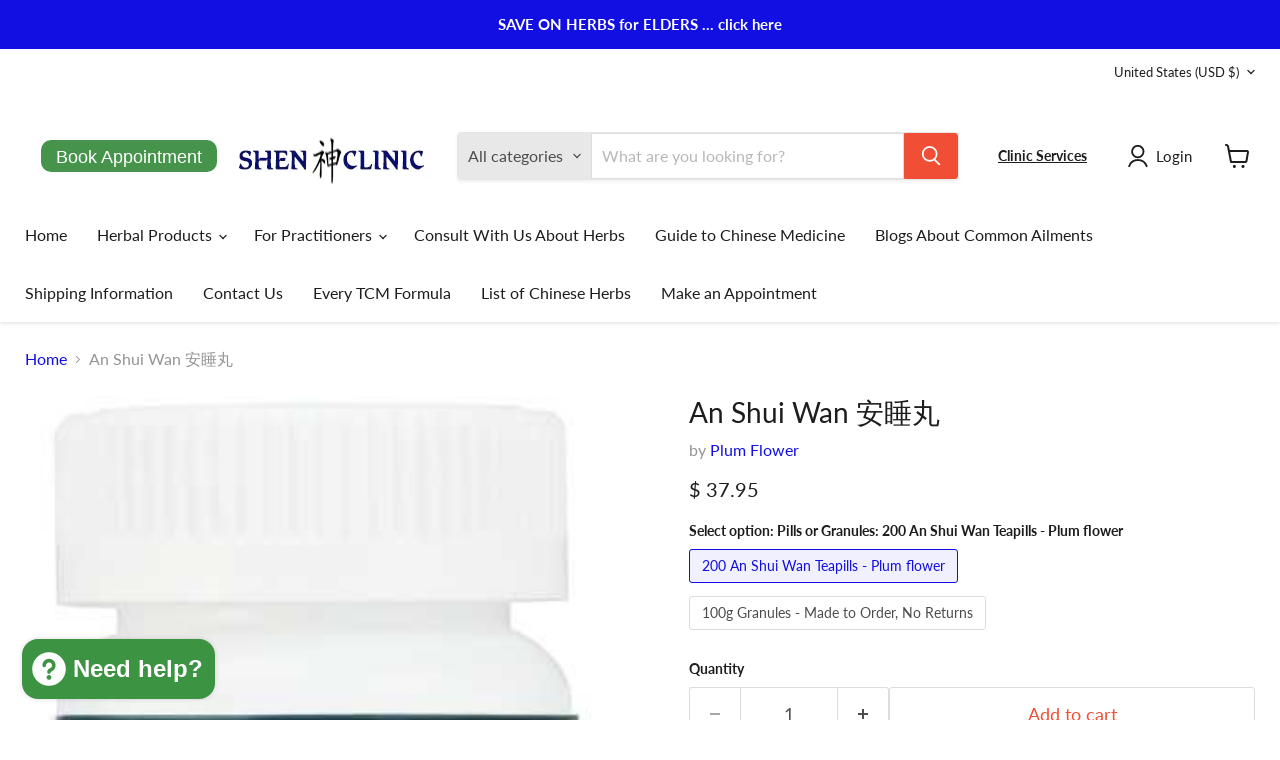

--- FILE ---
content_type: text/javascript; charset=utf-8
request_url: https://shenclinic.com/products/an-shui-wan.js
body_size: 3714
content:
{"id":421162579,"title":"An Shui Wan 安睡丸","handle":"an-shui-wan","description":"\u003ch1\u003ePeaceful Sleep Pills\u003c\/h1\u003e\n\u003cdiv style=\"text-align: center;\"\u003e\u003ca href=\"herbal-medicine-advice\" title=\"link to Shen Clinic TCM consultation\" target=\"_blank\"\u003e\u003cimg alt=\"Shen Clinic TCM Consult\" src=\"https:\/\/cdn.shopify.com\/s\/files\/1\/0609\/6513\/files\/consult_480x480.webp?v=1703798402\"\u003e\u003c\/a\u003e\u003c\/div\u003e\n\u003ch2\u003eWhen to Use AN SHUI WAN\u003c\/h2\u003e\n\u003cp\u003e\u003cspan class=\"FD_CatHead\"\u003eAN SHUI WAN is used for:\u003cbr\u003e\u003c\/span\u003e\u003cspan class=\"FD_CatBody\"\u003eDeficiency of Heart Blood or Heart \u003cem\u003eYin\u003c\/em\u003e, and Disturbed \u003cem\u003eShen\u003c\/em\u003e. Symptoms include, poor sleep, anxiety, frightening dreams, heart palpitations, irritability, over-thinking or worrying over small matters, loss of memory, poor concentration, tiredness, night sweats.  There could be constipation or sores in the oral cavity or lips.  \u003c\/span\u003e\u003c\/p\u003e\n\u003cp\u003e\u003cspan class=\"FD_CatBody\"\u003eTheoretically the tongue tip is red, and there is little or no tongue coating .  If \u003cem\u003eYin\u003c\/em\u003e deficiency is present, there could be residual Heat in the body with symptoms of feeling warm or hot flashes or night sweats. If Blood Deficiency predominates, the pulse might be thin and weak.\u003c\/span\u003e\u003c\/p\u003e\n\u003cp\u003eAN SHUI WAN calms the \u003cem\u003eShen\u003c\/em\u003e and nourishes the heart blood and heart \u003cem\u003eYin\u003c\/em\u003e. In the view of TCM, the spirit or \u003cem\u003eShen\u003c\/em\u003e lives within the heart (the chest). If the heart is not properly nourished, or cooled (circulated), 'heat' develops and causes symptoms of 'Heat in the Heart' such as anxiety, insomnia, restlessness and agitation.\u003c\/p\u003e\n\u003cp\u003e \u003c\/p\u003e\n\u003ch2\u003eAN SHUI WAN'S TCM Uses and Properties\u003c\/h2\u003e\n\u003cul\u003e\n\u003cli\u003e\n\u003cspan style=\"line-height: 1.4;\"\u003eC\u003c\/span\u003e\u003cspan style=\"line-height: 1.4;\"\u003ealms the \u003cem\u003eShen\u003c\/em\u003e\u003c\/span\u003e\n\u003c\/li\u003e\n\u003cli\u003e\n\u003cspan style=\"line-height: 1.4;\"\u003eN\u003c\/span\u003e\u003cspan style=\"line-height: 1.4;\"\u003eourishes the Heart\u003c\/span\u003e\n\u003c\/li\u003e\n\u003cli\u003e\n\u003cspan style=\"line-height: 1.4;\"\u003eT\u003c\/span\u003e\u003cspan style=\"line-height: 1.4;\"\u003eonifies the Blood\u003c\/span\u003e\n\u003c\/li\u003e\n\u003cli\u003e\n\u003cspan style=\"line-height: 1.4;\"\u003eN\u003c\/span\u003e\u003cspan style=\"line-height: 1.4;\"\u003eourishes \u003cem\u003eYin\u003c\/em\u003e\u003c\/span\u003e\n\u003c\/li\u003e\n\u003cli\u003e\n\u003cspan style=\"line-height: 1.4;\"\u003eS\u003c\/span\u003e\u003cspan style=\"line-height: 1.4;\"\u003etrengthens \u003cem\u003eQi\u003c\/em\u003e\u003c\/span\u003e\n\u003c\/li\u003e\n\u003cli\u003e\u003cspan style=\"line-height: 1.4;\"\u003eClears Heat\u003c\/span\u003e\u003c\/li\u003e\n\u003c\/ul\u003e\n\u003cp\u003e \u003c\/p\u003e\n\u003ch2\u003eAN SHUI WAN: Safety Cautions and Contraindications\u003c\/h2\u003e\n\u003cp\u003e\u003cstrong\u003e\u003cspan style=\"color: #ff2a00;\"\u003eContains wheat (pills only)\u003cbr\u003eContains gluten (pills only)\u003c\/span\u003e\u003c\/strong\u003e\u003c\/p\u003e\n\u003cul\u003e\n\u003cli class=\"p1\"\u003e\u003cspan\u003eContraindicated for conditions due to excess.\u003c\/span\u003e\u003c\/li\u003e\n\u003cli class=\"p1\"\u003e\u003cspan\u003eContraindicated during the early stages of acute infection or illness, such as cold or flu.\u003c\/span\u003e\u003c\/li\u003e\n\u003c\/ul\u003e\n\u003cp class=\"p1\"\u003e\u003cspan\u003eThis supplement is designed for use by practitioners trained in the use of Traditional Chinese Medicine.  TCM can be very potent, but it can also be complex; Self diagnosis and treatment are not recommended.  Best to begin an e-mail\/phone consultation at \u003c\/span\u003e\u003ca href=\"online-herbal-consultation\" title=\"Advice on Traditional Chinese Medicine, Consultation for Herbal Medicine,  AN SHUI WAN by Plum Flower\" target=\"_blank\"\u003e\u003ci\u003e\u003cspan style=\"text-decoration: underline;\"\u003eOnline-E-Mail-Consultation\u003c\/span\u003e\u003c\/i\u003e\u003c\/a\u003e\u003c\/p\u003e\n\u003cp class=\"p1\"\u003e\u003ci\u003e\u003cspan style=\"text-decoration: underline;\"\u003e\u003cspan style=\"line-height: 1.4;\"\u003ealso see \u003c\/span\u003e\u003cstrong\u003e\u003ca href=\"shen-clinic-good-sleep-pill\" title=\"AN SHUI WAN to Dr. Shen's Good Seep and Worry Free Pill\" style=\"line-height: 1.4;\"\u003eDr. Shen's Good Sleep and Worry Free Pills. \u003c\/a\u003e(which does not contain wheat or gluten)\u003c\/strong\u003e\u003c\/span\u003e\u003c\/i\u003e\u003c\/p\u003e\n\u003cp\u003e \u003c\/p\u003e\n\u003ch2\u003eAn Shui Wan Dosage\u003c\/h2\u003e\n\u003cp\u003e\u003cstrong\u003ePills\u003c\/strong\u003e:  8 pills, three times a day, preferably on an empty stomach; or as prescribed.\u003c\/p\u003e\n\u003cp\u003e\u003cstrong\u003eGranules:\u003c\/strong\u003e  2-5 grams taken 2-3 times a day, or as prescribed\u003cbr\u003e\u003cbr\u003e\u003c\/p\u003e\n\u003ch2\u003eAn Shui Wan Granule Ingredients\u003c\/h2\u003e\n\u003ctable style=\"width: 79.7109%;\" width=\"100%\"\u003e\n\u003ctbody\u003e\n\u003ctr\u003e\n\u003ctd style=\"width: 25.0359%;\"\u003e\n\u003cdiv style=\"text-align: center;\"\u003eYE JIAO TENG\u003c\/div\u003e\n\u003c\/td\u003e\n\u003ctd style=\"width: 44.4605%; text-align: center;\"\u003e\n\u003cdiv\u003epolygoni multiflori vine\u003c\/div\u003e\n\u003c\/td\u003e\n\u003ctd style=\"width: 7.73218%; text-align: center;\"\u003e\n\u003cdiv\u003e10%\u003c\/div\u003e\n\u003c\/td\u003e\n\u003c\/tr\u003e\n\u003ctr style=\"text-align: center;\"\u003e\n\u003ctd style=\"width: 25.0359%;\"\u003e\n\u003cdiv\u003eFU XIAO MAI\u003c\/div\u003e\n\u003c\/td\u003e\n\u003ctd style=\"width: 44.4605%;\"\u003e\n\u003cdiv\u003eTriticum aestivum seed\u003c\/div\u003e\n\u003c\/td\u003e\n\u003ctd style=\"width: 7.73218%;\"\u003e\n\u003cdiv\u003e10\u003c\/div\u003e\n\u003c\/td\u003e\n\u003c\/tr\u003e\n\u003ctr style=\"text-align: center;\"\u003e\n\u003ctd style=\"width: 25.0359%;\"\u003e\n\u003cdiv\u003eYUAN ZHI\u003c\/div\u003e\n\u003c\/td\u003e\n\u003ctd style=\"width: 44.4605%;\"\u003e\n\u003cdiv\u003ePolygala tenuifolia root\u003c\/div\u003e\n\u003c\/td\u003e\n\u003ctd style=\"width: 7.73218%;\"\u003e\n\u003cdiv\u003e5\u003c\/div\u003e\n\u003c\/td\u003e\n\u003c\/tr\u003e\n\u003ctr style=\"text-align: center;\"\u003e\n\u003ctd style=\"width: 25.0359%;\"\u003e\n\u003cdiv\u003eSHU DI HUANG\u003c\/div\u003e\n\u003c\/td\u003e\n\u003ctd style=\"width: 44.4605%;\"\u003e\n\u003cdiv\u003eRehmannia glutinosa root-prep\u003c\/div\u003e\n\u003c\/td\u003e\n\u003ctd style=\"width: 7.73218%;\"\u003e\n\u003cdiv\u003e5\u003c\/div\u003e\n\u003c\/td\u003e\n\u003c\/tr\u003e\n\u003ctr style=\"text-align: center;\"\u003e\n\u003ctd style=\"width: 25.0359%;\"\u003e\n\u003cdiv\u003eBAI ZI REN\u003c\/div\u003e\n\u003c\/td\u003e\n\u003ctd style=\"width: 44.4605%;\"\u003e\n\u003cdiv\u003eBiota orientalis seed\u003c\/div\u003e\n\u003c\/td\u003e\n\u003ctd style=\"width: 7.73218%;\"\u003e\n\u003cdiv\u003e5\u003c\/div\u003e\n\u003c\/td\u003e\n\u003c\/tr\u003e\n\u003ctr style=\"text-align: center;\"\u003e\n\u003ctd style=\"width: 25.0359%;\"\u003e\n\u003cdiv\u003eSUAN ZAO REN\u003c\/div\u003e\n\u003c\/td\u003e\n\u003ctd style=\"width: 44.4605%;\"\u003e\n\u003cdiv\u003eZiziphus spinosa seed\u003c\/div\u003e\n\u003c\/td\u003e\n\u003ctd style=\"width: 7.73218%;\"\u003e\n\u003cdiv\u003e5\u003c\/div\u003e\n\u003c\/td\u003e\n\u003c\/tr\u003e\n\u003ctr style=\"text-align: center;\"\u003e\n\u003ctd style=\"width: 25.0359%;\"\u003e\n\u003cdiv\u003eCHEN PI\u003c\/div\u003e\n\u003c\/td\u003e\n\u003ctd style=\"width: 44.4605%;\"\u003e\n\u003cdiv\u003eCitrus reticulata peel\u003c\/div\u003e\n\u003c\/td\u003e\n\u003ctd style=\"width: 7.73218%;\"\u003e\n\u003cdiv\u003e5\u003c\/div\u003e\n\u003c\/td\u003e\n\u003c\/tr\u003e\n\u003ctr style=\"text-align: center;\"\u003e\n\u003ctd style=\"width: 25.0359%;\"\u003e\n\u003cdiv\u003eFU LING\u003c\/div\u003e\n\u003c\/td\u003e\n\u003ctd style=\"width: 44.4605%;\"\u003e\n\u003cdiv\u003ePoria cocos fungus\u003c\/div\u003e\n\u003c\/td\u003e\n\u003ctd style=\"width: 7.73218%;\"\u003e\n\u003cdiv\u003e5\u003c\/div\u003e\n\u003c\/td\u003e\n\u003c\/tr\u003e\n\u003ctr style=\"text-align: center;\"\u003e\n\u003ctd style=\"width: 25.0359%;\"\u003e\n\u003cdiv\u003eDANG GUI\u003c\/div\u003e\n\u003c\/td\u003e\n\u003ctd style=\"width: 44.4605%;\"\u003e\n\u003cdiv\u003eAngelica sinensis root\u003c\/div\u003e\n\u003c\/td\u003e\n\u003ctd style=\"width: 7.73218%;\"\u003e\n\u003cdiv\u003e5\u003c\/div\u003e\n\u003c\/td\u003e\n\u003c\/tr\u003e\n\u003ctr style=\"text-align: center;\"\u003e\n\u003ctd style=\"width: 25.0359%;\"\u003e\n\u003cdiv\u003eSHAN YAO\u003c\/div\u003e\n\u003c\/td\u003e\n\u003ctd style=\"width: 44.4605%;\"\u003e\n\u003cdiv\u003eDioscorea opposita rhizome\u003c\/div\u003e\n\u003c\/td\u003e\n\u003ctd style=\"width: 7.73218%;\"\u003e\n\u003cdiv\u003e5\u003c\/div\u003e\n\u003c\/td\u003e\n\u003c\/tr\u003e\n\u003ctr style=\"text-align: center;\"\u003e\n\u003ctd style=\"width: 25.0359%;\"\u003e\n\u003cdiv\u003eDANG SHEN\u003c\/div\u003e\n\u003c\/td\u003e\n\u003ctd style=\"width: 44.4605%;\"\u003e\n\u003cdiv\u003eCodonopsis pilosula root\u003c\/div\u003e\n\u003c\/td\u003e\n\u003ctd style=\"width: 7.73218%;\"\u003e\n\u003cdiv\u003e5\u003c\/div\u003e\n\u003c\/td\u003e\n\u003c\/tr\u003e\n\u003ctr style=\"text-align: center;\"\u003e\n\u003ctd style=\"width: 25.0359%;\"\u003e\n\u003cdiv\u003eXUAN SHEN\u003c\/div\u003e\n\u003c\/td\u003e\n\u003ctd style=\"width: 44.4605%;\"\u003e\n\u003cdiv\u003eScrophularia ningpoensis root\u003c\/div\u003e\n\u003c\/td\u003e\n\u003ctd style=\"width: 7.73218%;\"\u003e\n\u003cdiv\u003e5\u003c\/div\u003e\n\u003c\/td\u003e\n\u003c\/tr\u003e\n\u003ctr style=\"text-align: center;\"\u003e\n\u003ctd style=\"width: 25.0359%;\"\u003e\n\u003cdiv\u003eMAI MEN DONG\u003c\/div\u003e\n\u003c\/td\u003e\n\u003ctd style=\"width: 44.4605%;\"\u003e\n\u003cdiv\u003eOphiopogon japonicus tuber\u003c\/div\u003e\n\u003c\/td\u003e\n\u003ctd style=\"width: 7.73218%;\"\u003e\n\u003cdiv\u003e5\u003c\/div\u003e\n\u003c\/td\u003e\n\u003c\/tr\u003e\n\u003ctr style=\"text-align: center;\"\u003e\n\u003ctd style=\"width: 25.0359%;\"\u003e\n\u003cdiv\u003eJIE GENG\u003c\/div\u003e\n\u003c\/td\u003e\n\u003ctd style=\"width: 44.4605%;\"\u003e\n\u003cdiv\u003ePlatycodon grandiflorum root\u003c\/div\u003e\n\u003c\/td\u003e\n\u003ctd style=\"width: 7.73218%;\"\u003e\n\u003cdiv\u003e5\u003c\/div\u003e\n\u003c\/td\u003e\n\u003c\/tr\u003e\n\u003ctr style=\"text-align: center;\"\u003e\n\u003ctd style=\"width: 25.0359%;\"\u003e\n\u003cdiv\u003eBAI ZHU\u003c\/div\u003e\n\u003c\/td\u003e\n\u003ctd style=\"width: 44.4605%;\"\u003e\n\u003cdiv\u003eAtractylodes macrocephala \u003c\/div\u003e\n\u003c\/td\u003e\n\u003ctd style=\"width: 7.73218%;\"\u003e\n\u003cdiv\u003e5\u003c\/div\u003e\n\u003c\/td\u003e\n\u003c\/tr\u003e\n\u003ctr style=\"text-align: center;\"\u003e\n\u003ctd style=\"width: 25.0359%;\"\u003e\n\u003cdiv\u003eSHI CHANG PU\u003c\/div\u003e\n\u003c\/td\u003e\n\u003ctd style=\"width: 44.4605%;\"\u003e\n\u003cdiv\u003eAcorus gramineus rhizome\u003c\/div\u003e\n\u003c\/td\u003e\n\u003ctd style=\"width: 7.73218%;\"\u003e\n\u003cdiv\u003e5\u003c\/div\u003e\n\u003c\/td\u003e\n\u003c\/tr\u003e\n\u003ctr style=\"text-align: center;\"\u003e\n\u003ctd style=\"width: 25.0359%;\"\u003e\n\u003cdiv\u003eGAN CAO\u003c\/div\u003e\n\u003c\/td\u003e\n\u003ctd style=\"width: 44.4605%;\"\u003e\n\u003cdiv\u003eGlycyrrhiza uralensis root\u003c\/div\u003e\n\u003c\/td\u003e\n\u003ctd style=\"width: 7.73218%;\"\u003e\n\u003cdiv\u003e5\u003c\/div\u003e\n\u003c\/td\u003e\n\u003c\/tr\u003e\n\u003ctr style=\"text-align: center;\"\u003e\n\u003ctd style=\"width: 25.0359%;\"\u003e\n\u003cdiv\u003eWU WEI ZI\u003c\/div\u003e\n\u003c\/td\u003e\n\u003ctd style=\"width: 44.4605%;\"\u003e\n\u003cdiv\u003eSchisandra chinensis fruit\u003c\/div\u003e\n\u003c\/td\u003e\n\u003ctd style=\"width: 7.73218%;\"\u003e\n\u003cdiv\u003e5\u003c\/div\u003e\n\u003c\/td\u003e\n\u003c\/tr\u003e\n\u003c\/tbody\u003e\n\u003c\/table\u003e\n\u003ch2\u003e\u003cbr\u003e\u003c\/h2\u003e\n\u003cp\u003e\u003ci style=\"color: #000000; font-family: -apple-system, BlinkMacSystemFont, 'San Francisco', 'Segoe UI', Roboto, 'Helvetica Neue', sans-serif; font-size: 0.875rem;\"\u003e*These statements have not been evaluated by the US Food and Drug Administration. this product is not intended to diagnose, or cure any disease.\u003c\/i\u003e\u003c\/p\u003e","published_at":"2022-03-15T18:29:57-07:00","created_at":"2014-12-14T09:34:31-08:00","vendor":"Plum Flower","type":"Formula","tags":["agitation","anti-stress","anxiety","anxiety disorders","blood and yin deficiency","blood deficiency","blood deficient","boost qi","boosts qi","calm spirit","calm the shen","calms the mind","Calms the Shen","calms the spirit","can't sleep","Clear Heat","clears heat","depression","difficulty falling asleep","disturbed shen","disturbed sleep","Disturbing Dreams","emotional stress","frightening dreams","good sleep","heart blood and yin deficiency","heart blood deficiency","heart palpitaitions","heart palpitations","heart yin deficiency","heart yin deficient","heat in the heart","help sleep","herbs for anxiety","herbs for insomnia","herbs for sleep","insomnia","irritability","irritable","loss of memory","memory loss","mental agitation","mental fatigue","night sweats","nightmares","nourish blood","nourish heart","nourish the heart","nourish yin","Nourishes Blood","nourishes heart","nourishes heart yin","nourishes the blood","nourishes the heart","nourishes the yin","nourishes yin","over-thinking","palpitations","panic attack","panic attacks","plum flower","poor concentration","poor sleep","qi and blood deficiency","qi and blood deficient","qi and yin deficiency","qi and yin deficient","qi blood yin deficiency","QI deficiency","QI deficient","restful sleep","restless","restlessness","settles the heart","shen disturbance","sleep","sleep aid","strengthen qi","strengthens heart qi","strengthens qi","Stress","tired","tiredness","tonifies blood","tonifies qi","tonifies the blood","tonify blood","TONIFY QI","uncomfortable dreams","yin deficiency","yin deficient"],"price":3795,"price_min":3795,"price_max":5400,"available":true,"price_varies":true,"compare_at_price":null,"compare_at_price_min":0,"compare_at_price_max":0,"compare_at_price_varies":false,"variants":[{"id":1042005919,"title":"200 An Shui Wan Teapills - Plum flower","option1":"200 An Shui Wan Teapills - Plum flower","option2":null,"option3":null,"sku":"PF3380","requires_shipping":true,"taxable":true,"featured_image":{"id":32448537788459,"product_id":421162579,"position":1,"created_at":"2024-01-25T15:39:48-08:00","updated_at":"2024-01-25T15:39:55-08:00","alt":"An Shui Wan - Plem Flower","width":340,"height":600,"src":"https:\/\/cdn.shopify.com\/s\/files\/1\/0609\/6513\/files\/pf_an_shui_w.jpg?v=1706225995","variant_ids":[1042005919]},"available":true,"name":"An Shui Wan 安睡丸 - 200 An Shui Wan Teapills - Plum flower","public_title":"200 An Shui Wan Teapills - Plum flower","options":["200 An Shui Wan Teapills - Plum flower"],"price":3795,"weight":85,"compare_at_price":null,"inventory_quantity":1,"inventory_management":"shopify","inventory_policy":"deny","barcode":"739934833803","featured_media":{"alt":"An Shui Wan - Plem Flower","id":24822819029035,"position":1,"preview_image":{"aspect_ratio":0.567,"height":600,"width":340,"src":"https:\/\/cdn.shopify.com\/s\/files\/1\/0609\/6513\/files\/pf_an_shui_w.jpg?v=1706225995"}},"requires_selling_plan":false,"selling_plan_allocations":[]},{"id":1042005923,"title":"100g Granules - Made to Order, No Returns","option1":"100g Granules - Made to Order, No Returns","option2":null,"option3":null,"sku":"PF3380a","requires_shipping":true,"taxable":true,"featured_image":{"id":32448553779243,"product_id":421162579,"position":2,"created_at":"2024-01-25T15:47:42-08:00","updated_at":"2024-01-25T15:47:44-08:00","alt":"An Shui Wan granules","width":550,"height":550,"src":"https:\/\/cdn.shopify.com\/s\/files\/1\/0609\/6513\/files\/granules_shenclinic_dot_com_78290473-2b22-40aa-8ebc-8bd8f3ae50f6.jpg?v=1706226464","variant_ids":[1042005923]},"available":true,"name":"An Shui Wan 安睡丸 - 100g Granules - Made to Order, No Returns","public_title":"100g Granules - Made to Order, No Returns","options":["100g Granules - Made to Order, No Returns"],"price":5400,"weight":340,"compare_at_price":null,"inventory_quantity":-9,"inventory_management":null,"inventory_policy":"deny","barcode":"false","featured_media":{"alt":"An Shui Wan granules","id":24822834724907,"position":2,"preview_image":{"aspect_ratio":1.0,"height":550,"width":550,"src":"https:\/\/cdn.shopify.com\/s\/files\/1\/0609\/6513\/files\/granules_shenclinic_dot_com_78290473-2b22-40aa-8ebc-8bd8f3ae50f6.jpg?v=1706226464"}},"requires_selling_plan":false,"selling_plan_allocations":[]}],"images":["\/\/cdn.shopify.com\/s\/files\/1\/0609\/6513\/files\/pf_an_shui_w.jpg?v=1706225995","\/\/cdn.shopify.com\/s\/files\/1\/0609\/6513\/files\/granules_shenclinic_dot_com_78290473-2b22-40aa-8ebc-8bd8f3ae50f6.jpg?v=1706226464"],"featured_image":"\/\/cdn.shopify.com\/s\/files\/1\/0609\/6513\/files\/pf_an_shui_w.jpg?v=1706225995","options":[{"name":"Select option: Pills or Granules","position":1,"values":["200 An Shui Wan Teapills - Plum flower","100g Granules - Made to Order, No Returns"]}],"url":"\/products\/an-shui-wan","media":[{"alt":"An Shui Wan - Plem Flower","id":24822819029035,"position":1,"preview_image":{"aspect_ratio":0.567,"height":600,"width":340,"src":"https:\/\/cdn.shopify.com\/s\/files\/1\/0609\/6513\/files\/pf_an_shui_w.jpg?v=1706225995"},"aspect_ratio":0.567,"height":600,"media_type":"image","src":"https:\/\/cdn.shopify.com\/s\/files\/1\/0609\/6513\/files\/pf_an_shui_w.jpg?v=1706225995","width":340},{"alt":"An Shui Wan granules","id":24822834724907,"position":2,"preview_image":{"aspect_ratio":1.0,"height":550,"width":550,"src":"https:\/\/cdn.shopify.com\/s\/files\/1\/0609\/6513\/files\/granules_shenclinic_dot_com_78290473-2b22-40aa-8ebc-8bd8f3ae50f6.jpg?v=1706226464"},"aspect_ratio":1.0,"height":550,"media_type":"image","src":"https:\/\/cdn.shopify.com\/s\/files\/1\/0609\/6513\/files\/granules_shenclinic_dot_com_78290473-2b22-40aa-8ebc-8bd8f3ae50f6.jpg?v=1706226464","width":550}],"requires_selling_plan":false,"selling_plan_groups":[]}